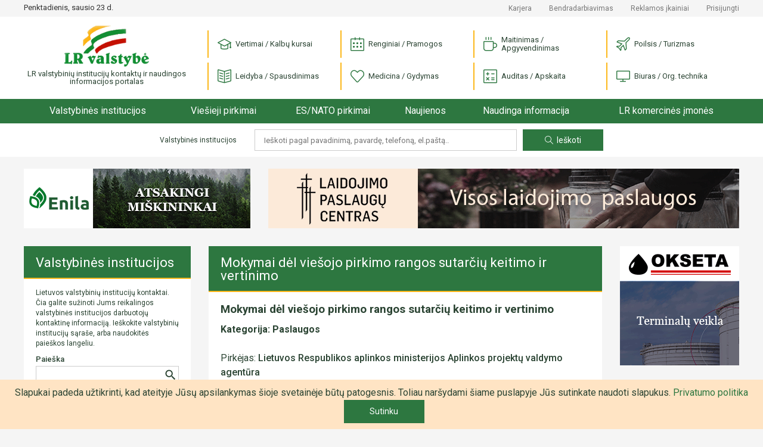

--- FILE ---
content_type: text/html; charset=UTF-8
request_url: https://www.lrvalstybe.lt/ivyke-viesieji-pirkimai/mokymai-delviesojo-pirkimo-rangos-sutarciu-keitimo-ir-vertinimo
body_size: 7009
content:
<!doctype html>
<html lang="lt">
<head>
    <script async src="https://www.googletagmanager.com/gtag/js?id=G-5WXM9N8HB0"></script>
    <script>
    window.dataLayer = window.dataLayer || [];
    function gtag(){dataLayer.push(arguments);}
    gtag('js', new Date());

    gtag('config', 'G-5WXM9N8HB0');
    </script>

    <meta charset="utf-8">
    <meta name="viewport" content="width=device-width, initial-scale=1">
    <!-- CSRF Token -->
    <meta name="csrf-token" content="uMJDtWI2FJTGNW6aWLdUGEZU0wSq0pHb6iEWgjD5">

    <title>
                    Įvykę viešieji pirkimai - Mokymai dėl
viešojo pirkimo rangos sutarčių keitimo ir vertinimo |
        
        LR Valstybė
    </title>

    <link href="https://www.lrvalstybe.lt/css/app.css?v=1.04" rel="stylesheet">
    <link href="https://cdn.jsdelivr.net/npm/select2@4.1.0-rc.0/dist/css/select2.min.css" rel="stylesheet" />

    <script async src="https://pagead2.googlesyndication.com/pagead/js/adsbygoogle.js?client=ca-pub-1577569336476865" crossorigin="anonymous"></script>
    <style>
        .grecaptcha-badge {
            visibility: hidden;
        }
    </style>
<script src="https://www.google.com/recaptcha/api.js?render=6Ldlp8IUAAAAALiTKTc4uR_bKZ-XeHORGkGs2bjR&onload=captchavelCallback" defer></script>
<script>
// Start Recaptcha Script
window.captchavelCallback = function () {
    let site_key = "6Ldlp8IUAAAAALiTKTc4uR_bKZ-XeHORGkGs2bjR";
    if (site_key === '') {
        console.error("You haven't set your Site Key for reCAPTCHA v3. Get it on https://g.co/recaptcha/admin.");
        return;
    }
    Array.from(document.getElementsByTagName('form'))
        .filter((form) => form.dataset.recaptcha === 'true')
        .forEach((form) => {
            let action = form.action.includes('://') ? (new URL(form.action)).pathname : form.action;
            grecaptcha.execute(site_key, {
                action: action
                    .substring(action.indexOf('?'), action.length)
                    .replace(/[^A-z\/_]/gi, '')
            }).then((token) => {
                if (token) {
                    let child = document.createElement('input');
                    child.setAttribute('type', 'hidden');
                    child.setAttribute('name', '_recaptcha');
                    child.setAttribute('value', token);
                    form.appendChild(child);
                }
            });
        });
};
// End Recaptcha Script
</script>
</head>
<body oncontextmenu="return false" oncopy="return false" oncut="return false" >
<div id="app">
    <div class="header">

    <div class="header-top d-none d-lg-block">
        <div class="container">
            <div class="row">
                <div class="col-12 col-md-3 col-xl-3">
                    <div class="header-top__date">Penktadienis, sausio 23 d.</div>
                </div>
                <div class="col-12 col-md-9 col-xl-9">
                    <div class="header-top__links">

                        <a href="https://www.lrvalstybe.lt/apie/karjera">Karjera</a>
                        <a href="https://www.lrvalstybe.lt/apie/bendradarbiavimas">Bendradarbiavimas</a>
                        <a href="https://www.lrvalstybe.lt/apie/reklama">Reklamos įkainiai</a>





                                                <a href="https://www.lrvalstybe.lt/prisijungti">Prisijungti</a>
                                            </div>
                </div>
            </div>
        </div>
    </div>

    <div class="header-bottom">
        <div class="container">
            <div class="row">
                <div class="col-6 col-md-3">
                    <a href="/" class="header-logo">
                        <img src="https://www.lrvalstybe.lt/img/lrvalstybe.gif" alt="LR valstybinių institucijų kontaktų ir naudingos
                            informacijos portalas">
                        <div class="header-logo__text">LR valstybinių institucijų kontaktų ir naudingos
                            informacijos portalas
                        </div>
                    </a>
                </div>
                <div class="col-6 col-md-9 text-right text-lg-left">
                    <div class="header-categories__trigger"><i class="icon-menu"></i></div>
                    <div class="header-categories">
                        <div class="header-categories__close d-lg-none"></div>
                                                    <div class="header-categories__item">
                                <a href="https://www.lrvalstybe.lt/paslaugos/vertimai"> <i
                                            class="icon icon--vertimai"></i> Vertimai / Kalbų kursai</a>
                            </div>
                                                    <div class="header-categories__item">
                                <a href="https://www.lrvalstybe.lt/paslaugos/pramogos"> <i
                                            class="icon icon--pramogos"></i> Renginiai / Pramogos</a>
                            </div>
                                                    <div class="header-categories__item">
                                <a href="https://www.lrvalstybe.lt/paslaugos/apgyvendinimas"> <i
                                            class="icon icon--apgyvendinimas"></i> Maitinimas / Apgyvendinimas</a>
                            </div>
                                                    <div class="header-categories__item">
                                <a href="https://www.lrvalstybe.lt/paslaugos/turizmas"> <i
                                            class="icon icon--turizmas"></i> Poilsis / Turizmas</a>
                            </div>
                                                    <div class="header-categories__item">
                                <a href="https://www.lrvalstybe.lt/paslaugos/leidyba"> <i
                                            class="icon icon--leidyba"></i> Leidyba / Spausdinimas</a>
                            </div>
                                                    <div class="header-categories__item">
                                <a href="https://www.lrvalstybe.lt/paslaugos/medicina"> <i
                                            class="icon icon--medicina"></i> Medicina / Gydymas</a>
                            </div>
                                                    <div class="header-categories__item">
                                <a href="https://www.lrvalstybe.lt/paslaugos/apskaita"> <i
                                            class="icon icon--apskaita"></i> Auditas / Apskaita</a>
                            </div>
                                                    <div class="header-categories__item">
                                <a href="https://www.lrvalstybe.lt/paslaugos/biuras"> <i
                                            class="icon icon--biuras"></i> Biuras / Org. technika</a>
                            </div>
                                                <div class="header-top__links d-lg-none">
                            <div><a href=https://www.lrvalstybe.lt/apie/kontaktai>Kontaktai</a></div>
                            <div><a href="https://www.lrvalstybe.lt/apie/karjera">Karjera</a></div>
                            <div><a href=https://www.lrvalstybe.lt/apie/bendradarbiavimas>Bendradarbiavimas</a></div>
                            <div><a href=https://www.lrvalstybe.lt/apie/reklama>Reklamos įkainiai</a></div>
                            
                            
                            
                            
                                                        <div><a href="https://www.lrvalstybe.lt/prisijungti">Prisijungti</a></div>
                                                    </div>
                    </div>
                </div>
            </div>
        </div>
    </div>

    <div class="header-menu__trigger d-lg-none">
        <div class="container">
            <a href="/">Pradžia</a>
            <span></span>
        </div>
    </div>
    <div class="header-menu">
        <div class="container">
            <div class="header-menu__wrap">
                <div class="header-menu__item header-menu__item--home">
                    <a href="/">Pradžia</a>
                </div>
                <div class="header-menu__item">
                    <a href="https://www.lrvalstybe.lt/valstybines-institucijos" class="">Valstybinės institucijos</a>
                </div>
                <div class="header-menu__item header-menu__item--dropdown">
                    <a href="https://www.lrvalstybe.lt/viesieji-pirkimai">Viešieji pirkimai</a>
                    <div class="header-menu__submenu">
                        <div class="header-menu__submenu-item">
                            <a href="https://www.lrvalstybe.lt/ivyke-viesieji-pirkimai">Įvykę viešieji pirkimai</a>
                        </div>
                    </div>
                </div>
                <div class="header-menu__item">
                    <a href="https://www.lrvalstybe.lt/es-nato-pirkimai">ES/NATO pirkimai</a>
                </div>
                <div class="header-menu__item">
                    <a href="https://www.lrvalstybe.lt/naujienos">Naujienos</a>
                </div>
                <div class="header-menu__item header-menu__item--dropdown">
                    <a href="/" class="disabled">Naudinga informacija</a>
                    <div class="header-menu__submenu">
                        <div class="header-menu__submenu-item">
                            <a href="https://www.lrvalstybe.lt/bankrotai">Bankrotai</a>
                        </div>
                        <div class="header-menu__submenu-item">
                            <a href="https://www.lrvalstybe.lt/varzytines">Varžytinės</a>
                        </div>
                        <div class="header-menu__submenu-item">
                            <a href="https://www.lrvalstybe.lt/aukcionai">Aukcionai</a>
                        </div>
                        <div class="header-menu__submenu-item">
                            <a href="https://www.lrvalstybe.lt/darbas-valstybes-tarnyboje">Darbas valstybės tarnyboje</a>
                        </div>
                        <div class="header-menu__submenu-item">
                            <a href="https://www.lrvalstybe.lt/naujausi-teises-aktai">Naujausi teisės aktai</a>
                        </div>
                        <div class="header-menu__submenu-item">
                            <a href="https://www.lrvalstybe.lt/istatymai">Įstatymai</a>
                        </div>
                    </div>
                </div>
                <div class="header-menu__item">
                    <a href="https://www.lrvalstybe.lt/komercines-imones">LR komercinės įmonės</a>
                </div>
            </div>
        </div>
    </div>

    <div class="header-search d-none d-md-block d-lg-block">
        <div class="container">
            <form action="https://www.lrvalstybe.lt" method="GET" class="text-center">
    <div class="header-search__text">Valstybinės institucijos</div>
    <input type="text" class="header-search__input" value="" name="query" placeholder="Ieškoti pagal pavadinimą, pavardę, telefoną, el.paštą..">
    <button type="submit" class="button-action header-search__submit"><i class="icon-magnifier"></i>Ieškoti</button>
</form>
        </div>
    </div>
</div>

    <main class="wrapper ">
        
        
            <div class="container">
        <div class="row">
            <div class="col-12">
                <div class="bnr d-none d-xl-block">
    <div class="row">
        <div class="col-12 col-xl-4">
            <div class="bnr-item">
                <banner-slider :bnr-collection='[{"layer":5,"priority":0,"banner":"https:\/\/lrvalstybe.lt\/storage\/12119\/enila_380x100.gif","url":"https:\/\/www.enila.lt","alt":"Enila, UAB","show_time":13},{"layer":5,"priority":0,"banner":"https:\/\/lrvalstybe.lt\/storage\/5199\/hiperionas_380x100.gif","url":"http:\/\/www.hiperionas.lt","alt":"Hiperionas, UAB","show_time":10}]' unique-class-name="bnr-top-narrow-carousel"></banner-slider>
            </div>
        </div>
        <div class="col-12 col-xl-8">
            <div class="bnr-item">
                <banner-slider :bnr-collection='[{"layer":5,"priority":0,"banner":"https:\/\/lrvalstybe.lt\/storage\/14692\/lpc_790x100-vln.gif","url":"https:\/\/laidojimocentras.lt","alt":"Laidojimo paslaug\u0173 centras, UAB","show_time":14},{"layer":5,"priority":0,"banner":"https:\/\/lrvalstybe.lt\/storage\/12327\/deluxe_790x100-%282%29.gif","url":"https:\/\/deluxebaldai.lt","alt":"Deluxe baldai, UAB","show_time":14}]' unique-class-name="bnr-top-carousel"></banner-slider>
            </div>
        </div>
    </div>

</div>

            </div>
            <div class="col-12 col-md-4 col-lg-4 col-xl-3 column-sidebar">
                <div class="card sidebar">
    <div class="card-header"><a class="card-header__link" href="https://www.lrvalstybe.lt/valstybines-institucijos">Valstybinės institucijos</a></div>
    <div class="card-content">
                    <div class="sidebar-text">
                Lietuvos valstybinių institucijų kontaktai. Čia galite sužinoti Jums reikalingos valstybinės institucijos darbuotojų kontaktinę informaciją. Ieškokite valstybinių institucijų sąraše, arba naudokitės paieškos langeliu.
            </div>
        
        <div class="sidebar-search">
            <form action="https://www.lrvalstybe.lt">
            <label for="search">Paieška</label>
        <div class="sidebar-search__field">
            <input name="query" id="search" type="text" class="form-control" value="">
            <button type="submit"></button>
        </div>
    </form>
        </div>

        <div class="sidebar-list">
                            <div class="sidebar-item">
                    <a href="https://www.lrvalstybe.lt/valstybines-institucijos/lietuvos-respublikos-prezidento-kanceliarija">Lietuvos Respublikos Prezidento kanceliarija</a>
                </div>
                            <div class="sidebar-item">
                    <a href="https://www.lrvalstybe.lt/valstybines-institucijos/lietuvos-respublikos-seimas">Lietuvos Respublikos Seimas</a>
                </div>
                            <div class="sidebar-item">
                    <a href="https://www.lrvalstybe.lt/valstybines-institucijos/institucijos-atskaitingos-seimui">Institucijos, atskaitingos Seimui</a>
                </div>
                            <div class="sidebar-item">
                    <a href="https://www.lrvalstybe.lt/valstybines-institucijos/lietuvos-respublikos-vyriausybe-1">Lietuvos Respublikos Vyriausybė</a>
                </div>
                            <div class="sidebar-item">
                    <a href="https://www.lrvalstybe.lt/valstybines-institucijos/institucijos-prie-lr-vyriausybes">Institucijos prie LR Vyriausybės</a>
                </div>
                            <div class="sidebar-item">
                    <a href="https://www.lrvalstybe.lt/valstybines-institucijos/ministerijos-ir-departamentai">Ministerijos ir departamentai</a>
                </div>
                            <div class="sidebar-item">
                    <a href="https://www.lrvalstybe.lt/apskritys">Apskritys</a>
                </div>
                            <div class="sidebar-item">
                    <a href="https://www.lrvalstybe.lt/savivaldybes">Savivaldybės</a>
                </div>
                            <div class="sidebar-item">
                    <a href="https://www.lrvalstybe.lt/valstybines-institucijos/advokatai">Advokatai</a>
                </div>
                            <div class="sidebar-item">
                    <a href="https://www.lrvalstybe.lt/valstybines-institucijos/antstoliai">Antstoliai</a>
                </div>
                            <div class="sidebar-item">
                    <a href="https://www.lrvalstybe.lt/valstybines-institucijos/notarai">Notarai</a>
                </div>
                            <div class="sidebar-item">
                    <a href="https://www.lrvalstybe.lt/valstybines-institucijos/prokuratura">Prokuratūra</a>
                </div>
                            <div class="sidebar-item">
                    <a href="https://www.lrvalstybe.lt/valstybines-institucijos/teismai">Teismai</a>
                </div>
                            <div class="sidebar-item">
                    <a href="https://www.lrvalstybe.lt/valstybines-institucijos/lietuvos-ambasados-uzsienyje">Lietuvos ambasados užsienyje</a>
                </div>
                            <div class="sidebar-item">
                    <a href="https://www.lrvalstybe.lt/valstybines-institucijos/lr-konsulines-atstovybes-uzsienyje">LR konsulinės atstovybės užsienyje</a>
                </div>
                            <div class="sidebar-item">
                    <a href="https://www.lrvalstybe.lt/valstybines-institucijos/lr-atstovybes-tarptautinese-organizacijose">LR atstovybės tarptautinėse organizacijose</a>
                </div>
                            <div class="sidebar-item">
                    <a href="https://www.lrvalstybe.lt/valstybines-institucijos/lr-garbes-konsulai">LR garbės konsulai</a>
                </div>
                            <div class="sidebar-item">
                    <a href="https://www.lrvalstybe.lt/valstybines-institucijos/uzsienio-saliu-ambasados-lietuvoje">Užsienio šalių ambasados Lietuvoje</a>
                </div>
                            <div class="sidebar-item">
                    <a href="https://www.lrvalstybe.lt/valstybines-institucijos/uzsienio-saliu-konsulatai-lietuvoje-106">Užsienio šalių konsulatai Lietuvoje</a>
                </div>
                            <div class="sidebar-item">
                    <a href="https://www.lrvalstybe.lt/valstybines-institucijos/tarptautiniu-organizaciju-atstovybes-lietuvai">Tarptautinių organizacijų atstovybės Lietuvai</a>
                </div>
                            <div class="sidebar-item">
                    <a href="https://www.lrvalstybe.lt/valstybines-institucijos/lietuvos-politines-partijos">Lietuvos politinės partijos</a>
                </div>
                            <div class="sidebar-item">
                    <a href="https://www.lrvalstybe.lt/valstybines-institucijos/asociacijos">Asociacijos</a>
                </div>
                            <div class="sidebar-item">
                    <a href="https://www.lrvalstybe.lt/valstybines-institucijos/centrai">Centrai</a>
                </div>
                            <div class="sidebar-item">
                    <a href="https://www.lrvalstybe.lt/valstybines-institucijos/draugijos">Draugijos</a>
                </div>
                            <div class="sidebar-item">
                    <a href="https://www.lrvalstybe.lt/valstybines-institucijos/federacijos">Federacijos</a>
                </div>
                            <div class="sidebar-item">
                    <a href="https://www.lrvalstybe.lt/valstybines-institucijos/fondai">Fondai</a>
                </div>
                            <div class="sidebar-item">
                    <a href="https://www.lrvalstybe.lt/valstybines-institucijos/klubai">Klubai</a>
                </div>
                            <div class="sidebar-item">
                    <a href="https://www.lrvalstybe.lt/valstybines-institucijos/profesines-sajungos">Profesinės sąjungos</a>
                </div>
                            <div class="sidebar-item">
                    <a href="https://www.lrvalstybe.lt/valstybines-institucijos/sajungos">Sąjungos</a>
                </div>
                            <div class="sidebar-item">
                    <a href="https://www.lrvalstybe.lt/valstybines-institucijos/kitos-organizacijos">Kitos organizacijos</a>
                </div>
                    </div>

        <div class="sidebar-list__trigger text-center d-md-none">
            <div class="button-more">Žiūrėti daugiau</div>
        </div>
    </div>
</div>


                <div class="bnr--sidebar d-none d-xl-block">
                    <div class="bnr">
    <div class="row">
            </div>
</div>

                </div>
            </div>
            <div class="col-12 col-md-8 col-lg-8 col-xl-7 column-content">
                
    <div class="card">
        <h1 class="card-header">Mokymai dėl
viešojo pirkimo rangos sutarčių keitimo ir vertinimo</h1>

        <div class="card-content">
            <div class="card-content__editor">
                <h3>Mokymai dėl
viešojo pirkimo rangos sutarčių keitimo ir vertinimo</h3>
                <strong>Kategorija: Paslaugos</strong><br>

                <br>
                Pirkėjas: <b>Lietuvos
Respublikos aplinkos ministerijos Aplinkos projektų valdymo
agentūra</b><br>
                Pirkėjo kodas: <b>288779560</b><br>
                <br>
				Tiekėjas: <b>Uždaroji akcinė bendrovė
&quot;Mokesčių srautas&quot;</b><br>
                Tiekėjo kodas: <b>124388313</b><br>
                <br>
                Pirkinio vertė: <b>&euro;120,00</b><br>
                Sudarymo data: <b>2024-06-27 00:00:00</b><br>
                Galioja iki: <b>2024-06-27 00:00:00</b><br>
                Sutarties tipas: <b>MVPŽ</b><br>
                <br>
                BVPŽ kodas: <b>Apmokymo paslaugos </b> (80500000-9)<br>
				Paskelbimo data: <b>2024-07-04</b><br>
				Sutarties numeris: <b></b><br>
                <br>
				
            </div>

            <div class="table-responsive">
                <table class="card-table">
                    <thead>
                    <tr>
                        <th>Dokumento pavadinimas</th>
                        <th class="text-right">Dokumento nuoroda</th>
                    </tr>
                    </thead>

                    <tbody>
					                    </tbody>
                </table>
                            </div>
        </div>
    </div>
           </div>
            <div class="col-12 col-lg-2 d-none d-xl-block column-banners">
                <div class="bnr">
    <div class="row">
                    <div class="col-6 col-md-12">
                <div class="bnr-item">
                    <banner-slider :bnr-collection='[{"layer":2,"priority":0,"banner":"https:\/\/lrvalstybe.lt\/storage\/12924\/okseta_200x200.gif","url":"http:\/\/www.okseta.lt","alt":"Okseta, UAB","show_time":20}]' unique-class-name="bnr-sidebar-right-0-carousel"></banner-slider>
                </div>
            </div>
                    <div class="col-6 col-md-12">
                <div class="bnr-item">
                    <banner-slider :bnr-collection='[{"layer":2,"priority":0,"banner":"https:\/\/lrvalstybe.lt\/storage\/10402\/baltijosmarmuras_200x200.gif","url":"https:\/\/www.baltijosmarmuras.lt","alt":"Baltijos marmuras, UAB","show_time":12}]' unique-class-name="bnr-sidebar-right-1-carousel"></banner-slider>
                </div>
            </div>
                    <div class="col-6 col-md-12">
                <div class="bnr-item">
                    <banner-slider :bnr-collection='[{"layer":2,"priority":0,"banner":"https:\/\/lrvalstybe.lt\/storage\/3858\/cera_200x200.gif","url":"https:\/\/cera.lt\/","alt":"Cerame, UAB","show_time":14}]' unique-class-name="bnr-sidebar-right-2-carousel"></banner-slider>
                </div>
            </div>
                    <div class="col-6 col-md-12">
                <div class="bnr-item">
                    <banner-slider :bnr-collection='[{"layer":2,"priority":0,"banner":"https:\/\/lrvalstybe.lt\/storage\/14542\/sareme_200x200-2025.gif","url":"http:\/\/www.sareme.com","alt":"SAREME, UAB","show_time":17}]' unique-class-name="bnr-sidebar-right-3-carousel"></banner-slider>
                </div>
            </div>
                    <div class="col-6 col-md-12">
                <div class="bnr-item">
                    <banner-slider :bnr-collection='[{"layer":2,"priority":0,"banner":"https:\/\/lrvalstybe.lt\/storage\/14632\/dekra_200x200-2025.gif","url":"http:\/\/www.dekra-industrial.lt","alt":"DEKRA INDUSTRIAL, UAB","show_time":14}]' unique-class-name="bnr-sidebar-right-4-carousel"></banner-slider>
                </div>
            </div>
                    <div class="col-6 col-md-12">
                <div class="bnr-item">
                    <banner-slider :bnr-collection='[{"layer":2,"priority":0,"banner":"https:\/\/lrvalstybe.lt\/storage\/15015\/monokopa_200x200-2025.gif","url":"http:\/\/www.monokopa.lt","alt":"Monokopa, UAB","show_time":13}]' unique-class-name="bnr-sidebar-right-5-carousel"></banner-slider>
                </div>
            </div>
            </div>
</div>

            </div>
        </div>

        
        <div class="row">
            <div class="col-12 d-none d-xl-block"><div class="bnr">
    <div class="bnr-item">
        <banner-slider :bnr-collection='[]' unique-class-name="bnr-bottom-carousel"></banner-slider>
    </div>
</div>
</div>
        </div>
    </div>
    </main>
    <div class="scroll-top"></div>

    <div class="footer">
    <div class="container">
        <div class="row">
            <div class="col-12 col-md-6 col-lg-4 align-self-center">
                <div class="footer-links">
                    <a href="https://www.lrvalstybe.lt/apie/kontaktai">Kontaktai</a>
                    <a href="https://www.lrvalstybe.lt/apie/privatumas">Privatumo politika</a>
                    <a href="https://www.lrvalstybe.lt/apie/naudojimasis">Portalo naudojimo taisyklės</a>
                    <a href="https://www.lrvalstybe.lt/apie/atsakomybe">Atsakomybės ribojimas</a>
                </div>
            </div>
            <div class="col-12 col-md-6 col-lg-4 align-self-center">
                <div class="footer-copyright">© 2026 LR Valstybė. Visos teisės saugomos.</div>
            </div>
            <div class="col-12 col-lg-4 align-self-center">
                <div class="footer-solution">
                    Sprendimas:
                    <a href="#" target="_blank" title="Western Investment"></a>
                </div>
            </div>
        </div>
        <div class="text-center">
            <script>
            _hey_lt_w = screen.width;
            _hey_lt_h = screen.height;
            _hey_lt_c = navigator.appName.indexOf("Microsoft") >= 0 ? screen.colorDepth : screen.pixelDepth;
            document.write("<a target='_blank' href='http://www.hey.lt/details.php?id=lrvalstybelt'><img width=88 height=31 border=0 src='//www.hey.lt/count.php?id=lrvalstybelt&width=" + _hey_lt_w + "&height=" + _hey_lt_h + "&color=" + _hey_lt_c + "&referer=" + escape(document.referrer) + "' alt='Hey.lt - Nemokamas lankytojų skaitliukas'><\/a>");
            </script>
            <noscript>
                <a target="_blank" href="http://www.hey.lt/details.php?id=lrvalstybelt">
                    <img width=88 height=31 border=0 src="//www.hey.lt/count.php?id=lrvalstybelt"
                         alt="Hey.lt - Nemokamas lankytojų skaitliukas">
                </a>
            </noscript>
        </div>
    </div>
</div>
</div>

<!-- Scripts -->
<script type="text/javascript" src="/js/app.js?id=82781e5e54f149ca4cf7"></script>
<script src="https://cdn.jsdelivr.net/npm/select2@4.1.0-rc.0/dist/js/select2.min.js"></script>

<div class="js-cookie-consent cookie-consent">

    <span class="cookie-consent__message">
        Slapukai padeda užtikrinti, kad ateityje Jūsų apsilankymas šioje svetainėje būtų patogesnis. Toliau naršydami šiame puslapyje Jūs sutinkate naudoti slapukus.
    </span>

    <a href="https://www.lrvalstybe.lt/apie/privatumas">Privatumo politika</a>

    <button class="js-cookie-consent-agree cookie-consent__agree">
        Sutinku
    </button>

</div>

    <script>

        window.laravelCookieConsent = (function () {

            const COOKIE_VALUE = 1;
            const COOKIE_DOMAIN = 'www.lrvalstybe.lt';

            function consentWithCookies() {
                setCookie('laravel_cookie_consent', COOKIE_VALUE, 7300);
                hideCookieDialog();
            }

            function cookieExists(name) {
                return (document.cookie.split('; ').indexOf(name + '=' + COOKIE_VALUE) !== -1);
            }

            function hideCookieDialog() {
                const dialogs = document.getElementsByClassName('js-cookie-consent');

                for (let i = 0; i < dialogs.length; ++i) {
                    dialogs[i].style.display = 'none';
                }
            }

            function setCookie(name, value, expirationInDays) {
                const date = new Date();
                date.setTime(date.getTime() + (expirationInDays * 24 * 60 * 60 * 1000));
                document.cookie = name + '=' + value
                    + ';expires=' + date.toUTCString()
                    + ';domain=' + COOKIE_DOMAIN
                    + ';path=/';
            }

            if (cookieExists('laravel_cookie_consent')) {
                hideCookieDialog();
            }

            const buttons = document.getElementsByClassName('js-cookie-consent-agree');

            for (let i = 0; i < buttons.length; ++i) {
                buttons[i].addEventListener('click', consentWithCookies);
            }

            return {
                consentWithCookies: consentWithCookies,
                hideCookieDialog: hideCookieDialog
            };
        })();
    </script>

<div id="popover-container">
    <div class="popover-window">
        <div class="popover-dialog">
            <div class="popover-body">
                <div class="popover-body-message">Svetainė yra atnaujinama. Galimi smulkūs nesklandumai.</div>
                <div class="clearfix"></div>
            </div>

            <div class="popover-footer">
                <button id="btn-submit" class="btn btn-primary">SUPRATAU!</button>
                <div class="clearfix"></div>
            </div>
        </div>
    </div>
</div>
</body>
</html>


--- FILE ---
content_type: text/html; charset=utf-8
request_url: https://www.google.com/recaptcha/api2/anchor?ar=1&k=6Ldlp8IUAAAAALiTKTc4uR_bKZ-XeHORGkGs2bjR&co=aHR0cHM6Ly93d3cubHJ2YWxzdHliZS5sdDo0NDM.&hl=en&v=PoyoqOPhxBO7pBk68S4YbpHZ&size=invisible&anchor-ms=20000&execute-ms=30000&cb=g74nr4suauhj
body_size: 48534
content:
<!DOCTYPE HTML><html dir="ltr" lang="en"><head><meta http-equiv="Content-Type" content="text/html; charset=UTF-8">
<meta http-equiv="X-UA-Compatible" content="IE=edge">
<title>reCAPTCHA</title>
<style type="text/css">
/* cyrillic-ext */
@font-face {
  font-family: 'Roboto';
  font-style: normal;
  font-weight: 400;
  font-stretch: 100%;
  src: url(//fonts.gstatic.com/s/roboto/v48/KFO7CnqEu92Fr1ME7kSn66aGLdTylUAMa3GUBHMdazTgWw.woff2) format('woff2');
  unicode-range: U+0460-052F, U+1C80-1C8A, U+20B4, U+2DE0-2DFF, U+A640-A69F, U+FE2E-FE2F;
}
/* cyrillic */
@font-face {
  font-family: 'Roboto';
  font-style: normal;
  font-weight: 400;
  font-stretch: 100%;
  src: url(//fonts.gstatic.com/s/roboto/v48/KFO7CnqEu92Fr1ME7kSn66aGLdTylUAMa3iUBHMdazTgWw.woff2) format('woff2');
  unicode-range: U+0301, U+0400-045F, U+0490-0491, U+04B0-04B1, U+2116;
}
/* greek-ext */
@font-face {
  font-family: 'Roboto';
  font-style: normal;
  font-weight: 400;
  font-stretch: 100%;
  src: url(//fonts.gstatic.com/s/roboto/v48/KFO7CnqEu92Fr1ME7kSn66aGLdTylUAMa3CUBHMdazTgWw.woff2) format('woff2');
  unicode-range: U+1F00-1FFF;
}
/* greek */
@font-face {
  font-family: 'Roboto';
  font-style: normal;
  font-weight: 400;
  font-stretch: 100%;
  src: url(//fonts.gstatic.com/s/roboto/v48/KFO7CnqEu92Fr1ME7kSn66aGLdTylUAMa3-UBHMdazTgWw.woff2) format('woff2');
  unicode-range: U+0370-0377, U+037A-037F, U+0384-038A, U+038C, U+038E-03A1, U+03A3-03FF;
}
/* math */
@font-face {
  font-family: 'Roboto';
  font-style: normal;
  font-weight: 400;
  font-stretch: 100%;
  src: url(//fonts.gstatic.com/s/roboto/v48/KFO7CnqEu92Fr1ME7kSn66aGLdTylUAMawCUBHMdazTgWw.woff2) format('woff2');
  unicode-range: U+0302-0303, U+0305, U+0307-0308, U+0310, U+0312, U+0315, U+031A, U+0326-0327, U+032C, U+032F-0330, U+0332-0333, U+0338, U+033A, U+0346, U+034D, U+0391-03A1, U+03A3-03A9, U+03B1-03C9, U+03D1, U+03D5-03D6, U+03F0-03F1, U+03F4-03F5, U+2016-2017, U+2034-2038, U+203C, U+2040, U+2043, U+2047, U+2050, U+2057, U+205F, U+2070-2071, U+2074-208E, U+2090-209C, U+20D0-20DC, U+20E1, U+20E5-20EF, U+2100-2112, U+2114-2115, U+2117-2121, U+2123-214F, U+2190, U+2192, U+2194-21AE, U+21B0-21E5, U+21F1-21F2, U+21F4-2211, U+2213-2214, U+2216-22FF, U+2308-230B, U+2310, U+2319, U+231C-2321, U+2336-237A, U+237C, U+2395, U+239B-23B7, U+23D0, U+23DC-23E1, U+2474-2475, U+25AF, U+25B3, U+25B7, U+25BD, U+25C1, U+25CA, U+25CC, U+25FB, U+266D-266F, U+27C0-27FF, U+2900-2AFF, U+2B0E-2B11, U+2B30-2B4C, U+2BFE, U+3030, U+FF5B, U+FF5D, U+1D400-1D7FF, U+1EE00-1EEFF;
}
/* symbols */
@font-face {
  font-family: 'Roboto';
  font-style: normal;
  font-weight: 400;
  font-stretch: 100%;
  src: url(//fonts.gstatic.com/s/roboto/v48/KFO7CnqEu92Fr1ME7kSn66aGLdTylUAMaxKUBHMdazTgWw.woff2) format('woff2');
  unicode-range: U+0001-000C, U+000E-001F, U+007F-009F, U+20DD-20E0, U+20E2-20E4, U+2150-218F, U+2190, U+2192, U+2194-2199, U+21AF, U+21E6-21F0, U+21F3, U+2218-2219, U+2299, U+22C4-22C6, U+2300-243F, U+2440-244A, U+2460-24FF, U+25A0-27BF, U+2800-28FF, U+2921-2922, U+2981, U+29BF, U+29EB, U+2B00-2BFF, U+4DC0-4DFF, U+FFF9-FFFB, U+10140-1018E, U+10190-1019C, U+101A0, U+101D0-101FD, U+102E0-102FB, U+10E60-10E7E, U+1D2C0-1D2D3, U+1D2E0-1D37F, U+1F000-1F0FF, U+1F100-1F1AD, U+1F1E6-1F1FF, U+1F30D-1F30F, U+1F315, U+1F31C, U+1F31E, U+1F320-1F32C, U+1F336, U+1F378, U+1F37D, U+1F382, U+1F393-1F39F, U+1F3A7-1F3A8, U+1F3AC-1F3AF, U+1F3C2, U+1F3C4-1F3C6, U+1F3CA-1F3CE, U+1F3D4-1F3E0, U+1F3ED, U+1F3F1-1F3F3, U+1F3F5-1F3F7, U+1F408, U+1F415, U+1F41F, U+1F426, U+1F43F, U+1F441-1F442, U+1F444, U+1F446-1F449, U+1F44C-1F44E, U+1F453, U+1F46A, U+1F47D, U+1F4A3, U+1F4B0, U+1F4B3, U+1F4B9, U+1F4BB, U+1F4BF, U+1F4C8-1F4CB, U+1F4D6, U+1F4DA, U+1F4DF, U+1F4E3-1F4E6, U+1F4EA-1F4ED, U+1F4F7, U+1F4F9-1F4FB, U+1F4FD-1F4FE, U+1F503, U+1F507-1F50B, U+1F50D, U+1F512-1F513, U+1F53E-1F54A, U+1F54F-1F5FA, U+1F610, U+1F650-1F67F, U+1F687, U+1F68D, U+1F691, U+1F694, U+1F698, U+1F6AD, U+1F6B2, U+1F6B9-1F6BA, U+1F6BC, U+1F6C6-1F6CF, U+1F6D3-1F6D7, U+1F6E0-1F6EA, U+1F6F0-1F6F3, U+1F6F7-1F6FC, U+1F700-1F7FF, U+1F800-1F80B, U+1F810-1F847, U+1F850-1F859, U+1F860-1F887, U+1F890-1F8AD, U+1F8B0-1F8BB, U+1F8C0-1F8C1, U+1F900-1F90B, U+1F93B, U+1F946, U+1F984, U+1F996, U+1F9E9, U+1FA00-1FA6F, U+1FA70-1FA7C, U+1FA80-1FA89, U+1FA8F-1FAC6, U+1FACE-1FADC, U+1FADF-1FAE9, U+1FAF0-1FAF8, U+1FB00-1FBFF;
}
/* vietnamese */
@font-face {
  font-family: 'Roboto';
  font-style: normal;
  font-weight: 400;
  font-stretch: 100%;
  src: url(//fonts.gstatic.com/s/roboto/v48/KFO7CnqEu92Fr1ME7kSn66aGLdTylUAMa3OUBHMdazTgWw.woff2) format('woff2');
  unicode-range: U+0102-0103, U+0110-0111, U+0128-0129, U+0168-0169, U+01A0-01A1, U+01AF-01B0, U+0300-0301, U+0303-0304, U+0308-0309, U+0323, U+0329, U+1EA0-1EF9, U+20AB;
}
/* latin-ext */
@font-face {
  font-family: 'Roboto';
  font-style: normal;
  font-weight: 400;
  font-stretch: 100%;
  src: url(//fonts.gstatic.com/s/roboto/v48/KFO7CnqEu92Fr1ME7kSn66aGLdTylUAMa3KUBHMdazTgWw.woff2) format('woff2');
  unicode-range: U+0100-02BA, U+02BD-02C5, U+02C7-02CC, U+02CE-02D7, U+02DD-02FF, U+0304, U+0308, U+0329, U+1D00-1DBF, U+1E00-1E9F, U+1EF2-1EFF, U+2020, U+20A0-20AB, U+20AD-20C0, U+2113, U+2C60-2C7F, U+A720-A7FF;
}
/* latin */
@font-face {
  font-family: 'Roboto';
  font-style: normal;
  font-weight: 400;
  font-stretch: 100%;
  src: url(//fonts.gstatic.com/s/roboto/v48/KFO7CnqEu92Fr1ME7kSn66aGLdTylUAMa3yUBHMdazQ.woff2) format('woff2');
  unicode-range: U+0000-00FF, U+0131, U+0152-0153, U+02BB-02BC, U+02C6, U+02DA, U+02DC, U+0304, U+0308, U+0329, U+2000-206F, U+20AC, U+2122, U+2191, U+2193, U+2212, U+2215, U+FEFF, U+FFFD;
}
/* cyrillic-ext */
@font-face {
  font-family: 'Roboto';
  font-style: normal;
  font-weight: 500;
  font-stretch: 100%;
  src: url(//fonts.gstatic.com/s/roboto/v48/KFO7CnqEu92Fr1ME7kSn66aGLdTylUAMa3GUBHMdazTgWw.woff2) format('woff2');
  unicode-range: U+0460-052F, U+1C80-1C8A, U+20B4, U+2DE0-2DFF, U+A640-A69F, U+FE2E-FE2F;
}
/* cyrillic */
@font-face {
  font-family: 'Roboto';
  font-style: normal;
  font-weight: 500;
  font-stretch: 100%;
  src: url(//fonts.gstatic.com/s/roboto/v48/KFO7CnqEu92Fr1ME7kSn66aGLdTylUAMa3iUBHMdazTgWw.woff2) format('woff2');
  unicode-range: U+0301, U+0400-045F, U+0490-0491, U+04B0-04B1, U+2116;
}
/* greek-ext */
@font-face {
  font-family: 'Roboto';
  font-style: normal;
  font-weight: 500;
  font-stretch: 100%;
  src: url(//fonts.gstatic.com/s/roboto/v48/KFO7CnqEu92Fr1ME7kSn66aGLdTylUAMa3CUBHMdazTgWw.woff2) format('woff2');
  unicode-range: U+1F00-1FFF;
}
/* greek */
@font-face {
  font-family: 'Roboto';
  font-style: normal;
  font-weight: 500;
  font-stretch: 100%;
  src: url(//fonts.gstatic.com/s/roboto/v48/KFO7CnqEu92Fr1ME7kSn66aGLdTylUAMa3-UBHMdazTgWw.woff2) format('woff2');
  unicode-range: U+0370-0377, U+037A-037F, U+0384-038A, U+038C, U+038E-03A1, U+03A3-03FF;
}
/* math */
@font-face {
  font-family: 'Roboto';
  font-style: normal;
  font-weight: 500;
  font-stretch: 100%;
  src: url(//fonts.gstatic.com/s/roboto/v48/KFO7CnqEu92Fr1ME7kSn66aGLdTylUAMawCUBHMdazTgWw.woff2) format('woff2');
  unicode-range: U+0302-0303, U+0305, U+0307-0308, U+0310, U+0312, U+0315, U+031A, U+0326-0327, U+032C, U+032F-0330, U+0332-0333, U+0338, U+033A, U+0346, U+034D, U+0391-03A1, U+03A3-03A9, U+03B1-03C9, U+03D1, U+03D5-03D6, U+03F0-03F1, U+03F4-03F5, U+2016-2017, U+2034-2038, U+203C, U+2040, U+2043, U+2047, U+2050, U+2057, U+205F, U+2070-2071, U+2074-208E, U+2090-209C, U+20D0-20DC, U+20E1, U+20E5-20EF, U+2100-2112, U+2114-2115, U+2117-2121, U+2123-214F, U+2190, U+2192, U+2194-21AE, U+21B0-21E5, U+21F1-21F2, U+21F4-2211, U+2213-2214, U+2216-22FF, U+2308-230B, U+2310, U+2319, U+231C-2321, U+2336-237A, U+237C, U+2395, U+239B-23B7, U+23D0, U+23DC-23E1, U+2474-2475, U+25AF, U+25B3, U+25B7, U+25BD, U+25C1, U+25CA, U+25CC, U+25FB, U+266D-266F, U+27C0-27FF, U+2900-2AFF, U+2B0E-2B11, U+2B30-2B4C, U+2BFE, U+3030, U+FF5B, U+FF5D, U+1D400-1D7FF, U+1EE00-1EEFF;
}
/* symbols */
@font-face {
  font-family: 'Roboto';
  font-style: normal;
  font-weight: 500;
  font-stretch: 100%;
  src: url(//fonts.gstatic.com/s/roboto/v48/KFO7CnqEu92Fr1ME7kSn66aGLdTylUAMaxKUBHMdazTgWw.woff2) format('woff2');
  unicode-range: U+0001-000C, U+000E-001F, U+007F-009F, U+20DD-20E0, U+20E2-20E4, U+2150-218F, U+2190, U+2192, U+2194-2199, U+21AF, U+21E6-21F0, U+21F3, U+2218-2219, U+2299, U+22C4-22C6, U+2300-243F, U+2440-244A, U+2460-24FF, U+25A0-27BF, U+2800-28FF, U+2921-2922, U+2981, U+29BF, U+29EB, U+2B00-2BFF, U+4DC0-4DFF, U+FFF9-FFFB, U+10140-1018E, U+10190-1019C, U+101A0, U+101D0-101FD, U+102E0-102FB, U+10E60-10E7E, U+1D2C0-1D2D3, U+1D2E0-1D37F, U+1F000-1F0FF, U+1F100-1F1AD, U+1F1E6-1F1FF, U+1F30D-1F30F, U+1F315, U+1F31C, U+1F31E, U+1F320-1F32C, U+1F336, U+1F378, U+1F37D, U+1F382, U+1F393-1F39F, U+1F3A7-1F3A8, U+1F3AC-1F3AF, U+1F3C2, U+1F3C4-1F3C6, U+1F3CA-1F3CE, U+1F3D4-1F3E0, U+1F3ED, U+1F3F1-1F3F3, U+1F3F5-1F3F7, U+1F408, U+1F415, U+1F41F, U+1F426, U+1F43F, U+1F441-1F442, U+1F444, U+1F446-1F449, U+1F44C-1F44E, U+1F453, U+1F46A, U+1F47D, U+1F4A3, U+1F4B0, U+1F4B3, U+1F4B9, U+1F4BB, U+1F4BF, U+1F4C8-1F4CB, U+1F4D6, U+1F4DA, U+1F4DF, U+1F4E3-1F4E6, U+1F4EA-1F4ED, U+1F4F7, U+1F4F9-1F4FB, U+1F4FD-1F4FE, U+1F503, U+1F507-1F50B, U+1F50D, U+1F512-1F513, U+1F53E-1F54A, U+1F54F-1F5FA, U+1F610, U+1F650-1F67F, U+1F687, U+1F68D, U+1F691, U+1F694, U+1F698, U+1F6AD, U+1F6B2, U+1F6B9-1F6BA, U+1F6BC, U+1F6C6-1F6CF, U+1F6D3-1F6D7, U+1F6E0-1F6EA, U+1F6F0-1F6F3, U+1F6F7-1F6FC, U+1F700-1F7FF, U+1F800-1F80B, U+1F810-1F847, U+1F850-1F859, U+1F860-1F887, U+1F890-1F8AD, U+1F8B0-1F8BB, U+1F8C0-1F8C1, U+1F900-1F90B, U+1F93B, U+1F946, U+1F984, U+1F996, U+1F9E9, U+1FA00-1FA6F, U+1FA70-1FA7C, U+1FA80-1FA89, U+1FA8F-1FAC6, U+1FACE-1FADC, U+1FADF-1FAE9, U+1FAF0-1FAF8, U+1FB00-1FBFF;
}
/* vietnamese */
@font-face {
  font-family: 'Roboto';
  font-style: normal;
  font-weight: 500;
  font-stretch: 100%;
  src: url(//fonts.gstatic.com/s/roboto/v48/KFO7CnqEu92Fr1ME7kSn66aGLdTylUAMa3OUBHMdazTgWw.woff2) format('woff2');
  unicode-range: U+0102-0103, U+0110-0111, U+0128-0129, U+0168-0169, U+01A0-01A1, U+01AF-01B0, U+0300-0301, U+0303-0304, U+0308-0309, U+0323, U+0329, U+1EA0-1EF9, U+20AB;
}
/* latin-ext */
@font-face {
  font-family: 'Roboto';
  font-style: normal;
  font-weight: 500;
  font-stretch: 100%;
  src: url(//fonts.gstatic.com/s/roboto/v48/KFO7CnqEu92Fr1ME7kSn66aGLdTylUAMa3KUBHMdazTgWw.woff2) format('woff2');
  unicode-range: U+0100-02BA, U+02BD-02C5, U+02C7-02CC, U+02CE-02D7, U+02DD-02FF, U+0304, U+0308, U+0329, U+1D00-1DBF, U+1E00-1E9F, U+1EF2-1EFF, U+2020, U+20A0-20AB, U+20AD-20C0, U+2113, U+2C60-2C7F, U+A720-A7FF;
}
/* latin */
@font-face {
  font-family: 'Roboto';
  font-style: normal;
  font-weight: 500;
  font-stretch: 100%;
  src: url(//fonts.gstatic.com/s/roboto/v48/KFO7CnqEu92Fr1ME7kSn66aGLdTylUAMa3yUBHMdazQ.woff2) format('woff2');
  unicode-range: U+0000-00FF, U+0131, U+0152-0153, U+02BB-02BC, U+02C6, U+02DA, U+02DC, U+0304, U+0308, U+0329, U+2000-206F, U+20AC, U+2122, U+2191, U+2193, U+2212, U+2215, U+FEFF, U+FFFD;
}
/* cyrillic-ext */
@font-face {
  font-family: 'Roboto';
  font-style: normal;
  font-weight: 900;
  font-stretch: 100%;
  src: url(//fonts.gstatic.com/s/roboto/v48/KFO7CnqEu92Fr1ME7kSn66aGLdTylUAMa3GUBHMdazTgWw.woff2) format('woff2');
  unicode-range: U+0460-052F, U+1C80-1C8A, U+20B4, U+2DE0-2DFF, U+A640-A69F, U+FE2E-FE2F;
}
/* cyrillic */
@font-face {
  font-family: 'Roboto';
  font-style: normal;
  font-weight: 900;
  font-stretch: 100%;
  src: url(//fonts.gstatic.com/s/roboto/v48/KFO7CnqEu92Fr1ME7kSn66aGLdTylUAMa3iUBHMdazTgWw.woff2) format('woff2');
  unicode-range: U+0301, U+0400-045F, U+0490-0491, U+04B0-04B1, U+2116;
}
/* greek-ext */
@font-face {
  font-family: 'Roboto';
  font-style: normal;
  font-weight: 900;
  font-stretch: 100%;
  src: url(//fonts.gstatic.com/s/roboto/v48/KFO7CnqEu92Fr1ME7kSn66aGLdTylUAMa3CUBHMdazTgWw.woff2) format('woff2');
  unicode-range: U+1F00-1FFF;
}
/* greek */
@font-face {
  font-family: 'Roboto';
  font-style: normal;
  font-weight: 900;
  font-stretch: 100%;
  src: url(//fonts.gstatic.com/s/roboto/v48/KFO7CnqEu92Fr1ME7kSn66aGLdTylUAMa3-UBHMdazTgWw.woff2) format('woff2');
  unicode-range: U+0370-0377, U+037A-037F, U+0384-038A, U+038C, U+038E-03A1, U+03A3-03FF;
}
/* math */
@font-face {
  font-family: 'Roboto';
  font-style: normal;
  font-weight: 900;
  font-stretch: 100%;
  src: url(//fonts.gstatic.com/s/roboto/v48/KFO7CnqEu92Fr1ME7kSn66aGLdTylUAMawCUBHMdazTgWw.woff2) format('woff2');
  unicode-range: U+0302-0303, U+0305, U+0307-0308, U+0310, U+0312, U+0315, U+031A, U+0326-0327, U+032C, U+032F-0330, U+0332-0333, U+0338, U+033A, U+0346, U+034D, U+0391-03A1, U+03A3-03A9, U+03B1-03C9, U+03D1, U+03D5-03D6, U+03F0-03F1, U+03F4-03F5, U+2016-2017, U+2034-2038, U+203C, U+2040, U+2043, U+2047, U+2050, U+2057, U+205F, U+2070-2071, U+2074-208E, U+2090-209C, U+20D0-20DC, U+20E1, U+20E5-20EF, U+2100-2112, U+2114-2115, U+2117-2121, U+2123-214F, U+2190, U+2192, U+2194-21AE, U+21B0-21E5, U+21F1-21F2, U+21F4-2211, U+2213-2214, U+2216-22FF, U+2308-230B, U+2310, U+2319, U+231C-2321, U+2336-237A, U+237C, U+2395, U+239B-23B7, U+23D0, U+23DC-23E1, U+2474-2475, U+25AF, U+25B3, U+25B7, U+25BD, U+25C1, U+25CA, U+25CC, U+25FB, U+266D-266F, U+27C0-27FF, U+2900-2AFF, U+2B0E-2B11, U+2B30-2B4C, U+2BFE, U+3030, U+FF5B, U+FF5D, U+1D400-1D7FF, U+1EE00-1EEFF;
}
/* symbols */
@font-face {
  font-family: 'Roboto';
  font-style: normal;
  font-weight: 900;
  font-stretch: 100%;
  src: url(//fonts.gstatic.com/s/roboto/v48/KFO7CnqEu92Fr1ME7kSn66aGLdTylUAMaxKUBHMdazTgWw.woff2) format('woff2');
  unicode-range: U+0001-000C, U+000E-001F, U+007F-009F, U+20DD-20E0, U+20E2-20E4, U+2150-218F, U+2190, U+2192, U+2194-2199, U+21AF, U+21E6-21F0, U+21F3, U+2218-2219, U+2299, U+22C4-22C6, U+2300-243F, U+2440-244A, U+2460-24FF, U+25A0-27BF, U+2800-28FF, U+2921-2922, U+2981, U+29BF, U+29EB, U+2B00-2BFF, U+4DC0-4DFF, U+FFF9-FFFB, U+10140-1018E, U+10190-1019C, U+101A0, U+101D0-101FD, U+102E0-102FB, U+10E60-10E7E, U+1D2C0-1D2D3, U+1D2E0-1D37F, U+1F000-1F0FF, U+1F100-1F1AD, U+1F1E6-1F1FF, U+1F30D-1F30F, U+1F315, U+1F31C, U+1F31E, U+1F320-1F32C, U+1F336, U+1F378, U+1F37D, U+1F382, U+1F393-1F39F, U+1F3A7-1F3A8, U+1F3AC-1F3AF, U+1F3C2, U+1F3C4-1F3C6, U+1F3CA-1F3CE, U+1F3D4-1F3E0, U+1F3ED, U+1F3F1-1F3F3, U+1F3F5-1F3F7, U+1F408, U+1F415, U+1F41F, U+1F426, U+1F43F, U+1F441-1F442, U+1F444, U+1F446-1F449, U+1F44C-1F44E, U+1F453, U+1F46A, U+1F47D, U+1F4A3, U+1F4B0, U+1F4B3, U+1F4B9, U+1F4BB, U+1F4BF, U+1F4C8-1F4CB, U+1F4D6, U+1F4DA, U+1F4DF, U+1F4E3-1F4E6, U+1F4EA-1F4ED, U+1F4F7, U+1F4F9-1F4FB, U+1F4FD-1F4FE, U+1F503, U+1F507-1F50B, U+1F50D, U+1F512-1F513, U+1F53E-1F54A, U+1F54F-1F5FA, U+1F610, U+1F650-1F67F, U+1F687, U+1F68D, U+1F691, U+1F694, U+1F698, U+1F6AD, U+1F6B2, U+1F6B9-1F6BA, U+1F6BC, U+1F6C6-1F6CF, U+1F6D3-1F6D7, U+1F6E0-1F6EA, U+1F6F0-1F6F3, U+1F6F7-1F6FC, U+1F700-1F7FF, U+1F800-1F80B, U+1F810-1F847, U+1F850-1F859, U+1F860-1F887, U+1F890-1F8AD, U+1F8B0-1F8BB, U+1F8C0-1F8C1, U+1F900-1F90B, U+1F93B, U+1F946, U+1F984, U+1F996, U+1F9E9, U+1FA00-1FA6F, U+1FA70-1FA7C, U+1FA80-1FA89, U+1FA8F-1FAC6, U+1FACE-1FADC, U+1FADF-1FAE9, U+1FAF0-1FAF8, U+1FB00-1FBFF;
}
/* vietnamese */
@font-face {
  font-family: 'Roboto';
  font-style: normal;
  font-weight: 900;
  font-stretch: 100%;
  src: url(//fonts.gstatic.com/s/roboto/v48/KFO7CnqEu92Fr1ME7kSn66aGLdTylUAMa3OUBHMdazTgWw.woff2) format('woff2');
  unicode-range: U+0102-0103, U+0110-0111, U+0128-0129, U+0168-0169, U+01A0-01A1, U+01AF-01B0, U+0300-0301, U+0303-0304, U+0308-0309, U+0323, U+0329, U+1EA0-1EF9, U+20AB;
}
/* latin-ext */
@font-face {
  font-family: 'Roboto';
  font-style: normal;
  font-weight: 900;
  font-stretch: 100%;
  src: url(//fonts.gstatic.com/s/roboto/v48/KFO7CnqEu92Fr1ME7kSn66aGLdTylUAMa3KUBHMdazTgWw.woff2) format('woff2');
  unicode-range: U+0100-02BA, U+02BD-02C5, U+02C7-02CC, U+02CE-02D7, U+02DD-02FF, U+0304, U+0308, U+0329, U+1D00-1DBF, U+1E00-1E9F, U+1EF2-1EFF, U+2020, U+20A0-20AB, U+20AD-20C0, U+2113, U+2C60-2C7F, U+A720-A7FF;
}
/* latin */
@font-face {
  font-family: 'Roboto';
  font-style: normal;
  font-weight: 900;
  font-stretch: 100%;
  src: url(//fonts.gstatic.com/s/roboto/v48/KFO7CnqEu92Fr1ME7kSn66aGLdTylUAMa3yUBHMdazQ.woff2) format('woff2');
  unicode-range: U+0000-00FF, U+0131, U+0152-0153, U+02BB-02BC, U+02C6, U+02DA, U+02DC, U+0304, U+0308, U+0329, U+2000-206F, U+20AC, U+2122, U+2191, U+2193, U+2212, U+2215, U+FEFF, U+FFFD;
}

</style>
<link rel="stylesheet" type="text/css" href="https://www.gstatic.com/recaptcha/releases/PoyoqOPhxBO7pBk68S4YbpHZ/styles__ltr.css">
<script nonce="jvPyDUZIKHEAHBRHHnvT8Q" type="text/javascript">window['__recaptcha_api'] = 'https://www.google.com/recaptcha/api2/';</script>
<script type="text/javascript" src="https://www.gstatic.com/recaptcha/releases/PoyoqOPhxBO7pBk68S4YbpHZ/recaptcha__en.js" nonce="jvPyDUZIKHEAHBRHHnvT8Q">
      
    </script></head>
<body><div id="rc-anchor-alert" class="rc-anchor-alert"></div>
<input type="hidden" id="recaptcha-token" value="[base64]">
<script type="text/javascript" nonce="jvPyDUZIKHEAHBRHHnvT8Q">
      recaptcha.anchor.Main.init("[\x22ainput\x22,[\x22bgdata\x22,\x22\x22,\[base64]/[base64]/[base64]/bmV3IHJbeF0oY1swXSk6RT09Mj9uZXcgclt4XShjWzBdLGNbMV0pOkU9PTM/bmV3IHJbeF0oY1swXSxjWzFdLGNbMl0pOkU9PTQ/[base64]/[base64]/[base64]/[base64]/[base64]/[base64]/[base64]/[base64]\x22,\[base64]\x22,\x22N8KLwr0kw7Uowpk5GcKVcjkIwpvDmMKxw6bCqlHDvMKLwoI6w5gcY30Kwp4/NGVMVMKBwpHDvzrCpMO4CMONwpx3wqbDtQJKwobDosKQwpJ9E8OITcKWwpZzw4DDtcKWGcKsEyIew4APwr/[base64]/Cs8OOK8KSRcK8w4YBQ8OJw7/Dt8O0w594csKfw7DDpRhoSMKHwqDCmm/CoMKQWUBkZ8ORJMKuw4t7OcKjwpojVHoiw7sVwr07w4/CujzDrMKXC2c4woUiw6Ifwog9w6dFNsKOccK+RcOvwo4+w5oewrfDpG9LwqZrw7nCjTHCnDYnVAtuw7VnLsKFwpvCgMO6wp7DnMKQw7U3wr5sw5J+w60Tw5LCgHrCpsKKJsK/[base64]/HcOQwpDDosKVwpDCvnDDi8OXDcKHw6vDsMKpb8KPMcK2w6VrOXMWw4TCoEHCq8OjeVbDnVnCj349w4nDgC1BK8K/wozCo0LCmQ5rw6QBwrPCh3fCkwLDhWvDhsKOBsOPw49RfsOyKUjDtMO+w7/DrHgzPMOQworDlWLCjn1xKcKHYk/DusKJfA3CvSzDiMKHAcO6wqRZDz3Cux/[base64]/DscOdwrQIdVwNwqjCknI/IW0HwrtPeMKLU8O+EHp3aMOuFxLDnWzCmCk5NC5wfcO3w5bCt2N5w6AJKnB0woV/[base64]/UsODw5cUDALClVlkO0x1wp3CpsKDw5hASMK/[base64]/[base64]/DocKZK8K6HcO1cMKmwrHCrEDDmMOow5BHw7lFwq/DqDvCnDUeBcOOw5LCm8Kwwqc+SMOewrzClsOEOTHDrzPDiA7DtHk0XEXDr8OEwol4Am7DrURdDHIcwpJ2w7/CoT5lTcOIw4ZCVsKXSgF8w5MMZMKzw6Mowox6FUx7ZsOZwpJqfEjDlMK9CcKVw6d9BsOswoZfcFXCkHjDijPCrTnDs2kdwrEVWsKOwoI1w4IzTnzCkMOVD8Kiw4jDuWLDuCpXw5rDrGrDnlDCmcO6w6zCii8Tf3XDqMOOwrMiwrR/D8KaAETCpcKmwpPDrhkED3TDm8K5w4l9Dn/[base64]/DvMKPwpHDgsKfw7DDtMO2w6tsKnXDqH9Bw7cgOcOEwpRAVcK/QAtWw703wpd1wrnDr1DDrijDvHrDlGgYXSc3F8OuZlTCs8K8wqQtPsOkX8OHw4bCljnCg8OEDsKsw789w4RhBC8OwpJpwq8fYsOuTsOiCxd5wpDCocKLwqjDhMOaLcObw7vDk8OHXcK3G0bDiCfDpQ/[base64]/[base64]/YFvDv8OjwodFYsOYwojCkcKDJ8OmwrZ5RT7Di2EEwo3CkhzDu8OBPMOYESJkw63Cog49wotPRcKoLG/[base64]/DkDHCqMOITcOYw5rDsn3DrsKTw4PCmF1Sw5HCjEXDgsOBw5xKVMKdKsOYw4LCiUZtVMOYw6c8U8Oow493w55kO0krwrvCiMO1w6wEV8KSw7DCrwZ/[base64]/Coho4w7RGZSt2w7bCnkA1C3cZw7PDu24NQ2fDkcO9VTrDoMOzw4o0w5JSWMOVfCFbQsKUGR1Tw7V/[base64]/[base64]/DkzIQY8OSw74DAVswNMOlLsKaCDvDmRTCphc6w5LCikh/[base64]/[base64]/w5sVw5bDmwrDnF5Tw63DoQs0w63CpC8bP8O9w6NEworDrcKKw5rCi8KiO8Ocw7HDvUFZw5FYw5hIAMKhFMKNwq44TsOQwrQqwpoGX8Oow70OIhzDosO6wroiw6IcQ8KFIcORwpTCqcOYXiNQcifCrgnCpy/DisKiW8OjwpvCnMOfGxUCPRPCuSgjJRd4OsOAw4sawrRnY0wdPcOVwqQ5X8O2wo58WcO4w7wpw6vClx/[base64]/w7/[base64]/CpntWwpPCscKJLicEVC0yHQcXwqzDp8O4w7xkwozDk3DDrcKJFsK+LnfDv8KBQsKQwrTCmj/[base64]/G19yIMOcewTCi8OcwrXCmDFdLMOTUj7CnQnCg8K3Z3kCwod3Em/[base64]/CkcK1OVrCqRYnR8OCd8KSV8KUM8O3wrR2wqDCpX0dOGHDv3rDrUnCo2RTT8K9w59fL8O0BkVbwonDgMOmIGFkLMORNsKJw5HCoAPCtl8cPEQgwobCm1DDk1TDr0goGxVGw4bCu2/Di8KHw4kRw64gAiZbwq0PG2IvbcOhwoIRw7Mzw5VRwq/DpMKfw7bDqwPDvz/DjMKta0MtW3zCg8OiwpjCmVHDsQ9Dfw7Dv8O/RMOUw4JDRcKMw5PDgMK4CMKbLsOEwpgEw6luw5hywqXCmVvCqAhNbMKcw515w6kQK1NNwqciwq3Dh8K7w4nDm2dKXMKDw5vClUROw5DDm8OZTsOdYnvCognDvDrCsMKXfn/Du8OuUMOxw5lZcS8rdynCucKYdGvDkRgdJjQDPnDCqjLCoMOwM8KgP8OSdiTDpy7CvRHDlHl5wqoWQcKQZsOWwovCkUs3UnbCuMKoaCpVw6Bdwqcmw4ZkQSgdwpMvNEnCmhfCr19/wp/CoMKTwrJhw6XDoMOcXHIod8K5dcOiwo9jVsOGw5IJUloHw63CnHMlSMOeeMKIOMOWwrEHfMKqw5vCnw4kIDBSc8OQBMOLw58NPEnDsWIvKcOnwrXDh13Dk2d4wovDjg7Cs8KZw7TDnE49R2FsFMOBwpEYHcKXwp/DpsKrwp7DjD8Kw45VUAZtPcOjw4jCqlU7YcOjwqfCjl47FXzDj20nasO+UsKhQTLCmcK9ZcKiw48ew4HDsRvDsyBgMgRFIVnDqsOrE1LDh8KzA8KIGEREMcOCw7NvWcKSwrNGw7rCrhLCh8KHNmTCkADDqEvDvsKqwodmasKQwq/DncOxGcOnwobDucOgwq4Hwo/[base64]/Ch8O4J8OQw4LCuBrDrcOIwrEowoM1w5sZJsKTBnvDtMK8w5jCj8OAwqohw7k8BCTCqXoCR8OIw6/CkX3Dg8OFbsORacKUw5wiw6LDnl3DrkkAbcKqasOtMmNfNMKJecO0wrwYJ8OTWlnClsKdw4nDssKfa2PCvmo9VMKLK1rCjcKRw4UEwqt4L2paG8KcBsOow6zDvsOBwrTCmMKhwojCpULDh8KEw71kMjTCsU/Cn8K7Q8KMw4DDsnhgw43DkjcXwpbCv0vDiCEkXcKnwq4Qw6QTw7/CpsOpw5jCnVp7cwLDjsO7aGkcY8KYw4thTHbDi8Oiw6PCqgtEw4MKT38YwrQ8w7TCi8KewpE7w5fCmMOHwpgywr44w4YcNkXDoUlrEEEaw5cuWXRrOsKewpHDgSRIQk4gw73DpsKGMgEqQlsJwq3DhMKyw6nCrcO/woMIw7zCksO2wpROWMKZw5/DpMOGwoXCgEghw7/ClMKZTMOyPMKDw7jDpMOfdMOyXzwbZBfDrBRww4Eswp3DpXHDoDfCu8O6w6TDoWnDhcKPWiPDmkhCwogPA8OLKHzDh1jCjF8YHMKiKBfCs1VMw4DClgs6w5TCuEvDlVJiw4Z9fhQBwr1HwqZ2aC7Dq1lFdsOcwpUhwq/Do8KJDsOYPsK/w5zDosKbAGZSw4rDl8KUw4cww7nDtn3DnMOvw4ddw4gawovDr8OUw5MjaR3CgAAcwqEXw5LDgcOfwqE+IWhWwqBrw7PDqSTCn8OOw58mwolawpY2a8O7wpHCslc0wqYNEUsow6zDr33CkA5qw4M/[base64]/DrE4qPsOYwqxJwpobwoFiwr4PwpZ1wp5+K2RjFsKkRsKaw6IXbsO6wr/DtsKhw4PCvsKXAcKsODjDpMKfGQt6LcOfRjjCtcKsZcOfHVRYUMKVN10Kw6fDvh8lD8Klw6Uiw6PCv8KiwqbCtcKrw7zCoxrCjHbClsK2PisYWAsDwp/CikbDo0HCsA/CvcKxw5k/wocrw5ZgYWxIUifCtVQOw7ciw550w7fDsy3DkQTDqsKzNH8Ow7vDpsOsw7/[base64]/CljHCqcKXw5DDkkXDti5rTEZhT8OxwoE9w57DvcKdw6rColHDoRUiwq01QcKmwoPDrcKhw6/CrjsIw4FqGcKzw7TCu8O/Z20cwpEtK8OPf8K6w7I+aj7DgWAAw7XCkcOYLF4nS0HCgsK7MMOXwonDtcK5FMKRw4EhMsOrfS3Cq1TDqMKmScOow57CscKFwpFrSh4Dw7tgKTDDkMO+w6BrOgrDsRTCssKowqxqXikrw7DCux8IwqoSAg/DrcOlw4TCtm1iw79BwqnCuTvDlSlnw7bDhTPCmsKAwqcfFcOswqvCnUzCtk3DscK9woYGWWgdw7Mnw7QYdcOFWsORw77Cu1nCrWXCh8OcUiBRXcKXwobCnMOlwqDCvMKnCwg6e1nDkjLDr8K/H0wNYsKpRMOzw4XCmcOpMMKEwrcwYcKUwoBkOMOVw5HDpSxUw7TDvsKzY8O/w48ywq1cw7HCocOPDcK9wopAwpfDnMOMDnfDoHd8w7zCt8OaW2XCviTCusOEYsOCIxbDpsK5ccO5IjoQw6oUC8KkeVsrwoQNVx8Bwo46wrVkLMKNKsOnw5x/QnTDq3TDphldwp7Do8Kywo9mcMKUw5nDiBHDqjfCqmZfUMKBwqTCuhfClcOCCcKCZMKYw589wo5PAn51NlHCrsOfEzPDn8Ocw5bCg8KtGHYqVcKfw6ofwoTClhpbICVxwrs4w68ZICV8WsO5w7VNZGPCkmrCmgg+w5zDucOaw68Jw7bDrhBuw6PCp8K/SsOJHkYFYkh3w4rDnj3Dp1pPeSvDu8OWacKRw7csw4V7Z8KQwr7DiBvDiA0mw7cvccO7R8Kxw4HCqgxEwqRYYgXDnMOqw5rDukbDiMOFwo17w4k2Pn/[base64]/DkTkkQwoIa8ODwqoVwq7CkcKbbsOlwqTCocK4wp/ClMOaLS48BsK6MMKQSxUKJknCgxd2wqBKdUzDjMO8S8K0VMKYwr9cwr7CpzVUw5/CjsKcOMOlKyDCrMKLwrpQXyDCvsKIFE9XwqoCdsOiw7UTw7TCmh3DlgrDmRHDkMOiL8KFwo3DrSPDi8KywrzDj2RNN8KDFsKaw4bDnXjCrcKmZMKdw6rCjcK4fnpfwo/[base64]/[base64]/DpXoEV8KUwqhfFcO4G8OhP8KLwrJyw7/ClhfDpcOlPVZ4PxXDjFvChwtGwo0vYsODG0p7QMOuwpHCrGJEwoY4w6TChTtpwqfDg3BNIQbCusOUwqoCccOgwp3Ci8O8wr5+O3XDlzw2FVheIsOCJTBDTX7DscOHDCwrU3xJwobDv8OTw5nDu8K5XHo+GMKiwqp4wrA3w4/DssKYGQXDpQRCVcODQhzCscKHKkfDgsKOEMKJw5APwq/DlAzCgVfDghzDkUzCo1rCocOuEkVRw70ww4xbFMODbsORCQlVZxnDnjvCkiTDoHHCvzTDosOyw4J0wpfCk8OuGkrDgWnCpcKkAgLCrWjDjsOtw6kxHsKzNG8fwoDDk2fDqE/DqMOxRcKnworDvD4fHE/[base64]/w7dnwpDCvsOYBUjCvMKibwkcw7kbw41PBC3Cn8OzHlXDrQowOCksWj8WwoBKbyXDnj/DnMKDNHFOJMKxNsKMwoB1dA7Din3ChH4tw6AVSCHDlMO/[base64]/[base64]/DqjXDkMOuOMO9fCtxG8OqADo7woLDuMO2w49EW8KObmzCjBHDuxvCvsKTPyZTecO9w6LChhPCocKiwqnDiWkQSF/ClMKkw7TDjsOsw4fDuzsWw5TDssKqwpMVwqU2w7EPI30Iw6jDrsKMKS7Cu8OAWBPCnFjDrcKwG2Bsw5odwq59wpRiw7/DqFg5w5wBcsOTw6oYw6DDjilPHsOdwqDDtsK/[base64]/w7x0bsKMSsKIw6jCu8O7wogwZMOJwr/[base64]/XMOgw69/[base64]/ChMKYA8KHOcOtVFHDk3nDmcOMw6rDqUNMwrIEw6vCusOmwpYiw7LDpsKKX8O2AsKHMcOYEl3DrgBJwoTDjE13exLCvMOQeGlnBMOiD8Oxw6dNay7Do8KzJcOdambDqAbCkMOMw5DDp0Ndwpp/w4Jew7DCuyXCkMODQBgKw7JHwrrDjcKDwrvClMOLwrBqwqbDqcKDw5XDhsKJwrTDoRfCrH5PezU9wrbCgcOaw70DEAQTQzrDpyMHZcKMw5k+woXDscKGw7bDrMORw6AYwpUCDsOmwq0Tw4hcEMO1wpPCmEnCncO3w7/Dk8OrEcKmc8OXwrBnLsOOXcOQDHzCjsKjw7PCvDbCtcOPwq08wpfCmMK/woXCmnVywo/[base64]/Cp8OWwpTCjMKxOnU0JndqNwvCmcKEw5XCrMKQwoDDl8OvRMKdITdwX048wpIpVcOuAD/Do8K1wqkqw5/CmnADwqHCpcKuworCkgfCiMOFw6rDr8O0wp5Jwod4aMK4wpPDlsKgAMOgN8KoworCvsKnMlPCg2/DhmHClsOjw59RPFxOIcOhwo0fDsKmw6/Dq8OkJm/Do8OddcKSwqLDssKXEcK5EWZfAHfChMK0csKle2pvw7/CvzwxOMO9NTFowpbCmsOZRy7DnMK1w4x2ZMKYN8Osw5Fuwq5iY8Oxw74cMjBJbxlCQ17Cg8KNNcKBMQDDu8KvLMKicHIbw4PCg8ObRMOEdCbDncO4w7QiJcK4w75Gw6AtZztvLsK+Dl/CgxHCucOcG8OcKC3Do8Ofwq1hw58LwoLDn8O7wpfDt1gFw4sLwoksbcKsBsKbfjoSecOww4/CnjpTVGXDj8OGWhpYAsKwex4LwrV0E3jCgcKNfsKzXXrDh2rClw0WaMO7w4QeCQgKPW3DvMO9BizCusO+woN1fsKLwo3Dt8KPbcOJbsKQwo3CosK2wp7DnB1nw4LCmsOPZsKZXcK0XcKsIm3CuVPDsMKcKcO/QSAHwr88woLCmxLCo3U7WcOrHmjCqw8yw6A9VkDDlibCtwvCtmDDqcOyw43DhMOowq7CiBjCjmjDsMKQw7RqMMKXwoAEw4/[base64]/Cp8KGW1RAV8KefWAMwpvCvMKww7DCscOmVsKMHhFcElcqc39ETMOBQMOKwrbCncKPwq4tw5fCuMO6woFeYcO3VsOoLcOLw4o7wpzCk8K7wqfCs8ORwpkeZn3CngfDhsOGaUPDpMKZw6/[base64]/Dm1jDtBDCrRPCusKBw41eAgvDhWXDn0TCg8KkI8Obw4dSwoQrVMK9c2xew5gcflFTwrHCpsOxGsOIJDLDpjrCpcOlw7PCtjBKw4TCrlbDn08hNwvDimJ/VzHDjcOFIMO2w4USw6Q9w74gbCxXP2XCk8OMw6bCuWEBw5vCiiXDvznDmcK6w780MXAwcsK6w6nDu8KzbMOEw5BQwrMqw5h9JMKswqlDw4YAwqNpKsOSFD53XMKdw7U1wqPDtcKGwrktw5HDvDbDr0zCqsKRX2ZPB8K9XMKnMlRMwqR3wosMw4sLwq1qwo7CtS/DoMO7A8KKw45sw6DCkMKXQ8Kpw47Dki58aCjDpQDChsKFLcKuDMOEEjNXw4Exw7rDjQ44wpLCo3gPbcKmMCzCjMKzC8O2dCdSTcODwoQbwqAcwqDDgj7Dtytew7YPc0TChsOqw7zDrcKMwqZobn8Aw7cywr/[base64]/CpMKpw60efMKeYFoxUUTCgSlNwpBCGEU3wp/CjsKdwo3CukMZwo/Dn8OOL3rDhsOkw57CucOFwo/DqSnDt8Kbf8OHNcKZwpjCrMKYw4TCkcK1w5rDkcOEw4JeeDBBwr/DmhzDsBcSacORWcK7wpbDisO2w5UIwozDgcKuw5kERyRMECB/wrxNw4vDtcOJYcKUMybCv8KvwoPDtMOrI8O5X8OvXsKOYMK7IinDkwjCqS/DlFHCgMO3MxLCmFTDhMO+w4cOwpXCij54wpbCs8KFRcOfSGdlakABw6ZtF8KNwovDjCBDDsKJwoNyw4YiCS/Crl1ZblQ7ECzCuXpPRAfDljTCmXgaw4TDn0dBw5PCl8KyfX9XwpfCo8Krw4Nlw6p+wqpqFMKkwqrDtQTCmQXCrlsew5nDmTzClMKBwqYLwrYpecKywqvCsMO4wptww6IEw5jDhR3CrRpOQDTCkMONw7rCo8KYNsOewr/DsmTDp8O/[base64]/[base64]/DsS0EwrwZcsK0wqTDmsK/wo40w4ZZQy3Cv2LDnwbDq2nCtzljwrhSOxk9EntGw5ZIQ8KIwpvCtx7CvcO5U2zDvDPDui/[base64]/[base64]/W03CtFJKw4p1AmTDgsOeG8O4wq7CnFHCs8OqwprClsK2ORcTwoPCh8KIwoZkwr18CsK9S8OvZMOZwpNywqLDmETCvcOaHhPCvzrCj8KBXTbDk8OARMO2w7bCh8OgwqouwrtpXXHDv8O6MS4XwrbCizLCmGbDrm1tOw9ZwprDqHcDcHrDhE/Ck8OPfBghw4pzE1cxNsKqAMO5eVbDpGfDiMONwrE4wp5RX2ZYw55gw7zCiAvCnGE8IcKXel0Rw4cSZ8KENcK4w5TCtyppwrhBw5jCtW3CkW7CtMK4N0bDjXrChF92w4kvcC7DisKuwrMtL8OKw6LDjCzCm0/CjjFvQMOaSMK9LsOsBXFwJ1VPw6AZwpLCtiQVN8Oqw67DlsKewpIcbsOtbcOUw6VWw6xhBcKbwrHCng7DtzXDtsOSYg/DqsKgLcKsw7HCszMhCSfDmS3Cv8KSw758OMKKLMK1wrFKw4FQcHfCusO9McOfdgBYw4rDr1FZwqdlXHrDnEh9w6dPwr57w4RVcQnCmCTCicOIw7vCpsOtw57CtwLCp8ONwpIHw79+w5FvVcKEY8OSScKNdwfDlcORwo3DqgXClMO4wpx1w4DDtWvDo8K6w7/CrsOew5rDh8O9VMK7d8OHIkE6wrwfw5l1Ew/[base64]/Dh8OHw5gVwpTCgCVcUE9ww5TDhsK9I1sLFcKnwqZtXW/ClcOAC2vCq0QUwp8ywoJnw4ZtMwoww6rDhcK+VTvCohMywoLCuxBwWMKTw7nChsOzw6Nhw4Fva8OCKCvCmDnDjVYmHsKbwo4cw4jDnXR5w6lwEMKKw7/CocKGJSfDpyl9wpfCrkFTwrFtcmTDoCbChcOWw5nCm3nCsBvDozZXbsKUwpXCksK7w5fCjjInw73Do8KIcyPCtcOzw6nCosO/ZxcJwqnCpCcmBHoRw7fDgMOWwovCkkBpLG3DuATDi8KeCcKQEWJnw5zDrcK1K8Kmwpt6wqpVw53CjwjClkUCMyrDhcKHd8KQw6YqwoTDs1PDjgcqw4zCpCDChsO/DmcdCCFFblvDrX9jwpPDj3fDmcO5w7HDjDnDtMOhfsKIwqvCl8O4YMOYN2HDvhsvXcOFdF3DtcOGS8KCVcKYw77Cn8OTwrAdwpzDpmXCpjEzXV1db2LDqUbDrsOYasKTw7nClMKhwpPCssO6wqMlf3wdNiAIWSReOMO/[base64]/[base64]/CtMKBw4ppQcKow5Jhw6LDoiEFw60OEFN/a8Onwo9fw5PDpMKCw7U9LMOQCMKIRMKtB1p5w6IxwoXCusOHw73CjXrChEU7REYdwpnCtjUcwrx3HcK7w7N4CMKPahJWTQMyVsK5w7nCrwste8OKwqp5GcOWJ8KCw5PDlVkrwozCtsKVw5Yzw6MXZMKUwpnDhg/Cq8Kvwr/[base64]/DuDbDu8OQwqkKwoVxOMOrwoMTw7Uhb8KLwqYMCMOVWkdoEsO4AMOjYQFaw7gEwrnCpMOcwrhOwpzCnx/DhihdaTTCqzHDjcK4w65lwo7DnCHCswI9wp7CsMOdw6/CtBcZwqfDjEPCucKcasK5w7HDvcK7wqDDu080wqF0wpzCr8OuOcKmwrLDqxwsERJRRsKswoVqZigiwqhBZ8KLw4PClcOZOVbDvsOvWcK8XcK3BWk+wo/Cj8KebHTCh8KjK0DDjcKkRsOJwowEWBPCvMKLwrDDkMOAfMK5w4QIw7BkEVVKOVAXw63CpcONYGpNBMOvw5/[base64]/[base64]/[base64]/CiSRJwrPCpFhga0rCmxLCnjLDq8OwwojDt8KIU0DDtFzDjMKZCGgQw4nCgCxEwr0vFcKhNMOGGR1Qwq8ed8KLJDc/w7M0w57Dm8KvMcK7ZB/[base64]/DsSPDjMOmMxLDocOJwrbCuWXDpXNSZipdCUrCgTLCnMOweR17wp/DjMK7MgMqD8OqD0lTwr5hw4osMMKQw6LDgxoRwpF9NwbDlWDDl8Onw7hWG8OFR8KewpY5O1PDtcOUwoXCiMKXwrvCi8OpXTLCnMOYRsKjw7pHWl1Iei/CqsKSwrfDjsOewqzCkgVxXSBMAS3DgMOJQ8OIDsKgw5vDlcOYw7RqdsOAWMKHw4rDnsOrwp3CsD9XHcKSDVEwP8K1w5MyZcKccMKjw5XCssKYZw1rKkrDjMOwd8K2G08ve1DDm8O8MUBLMkcTwoRgw6MkC8O2wqZXw7/DiQ1lcW7CnsK9w5kJwpcvCCsEw6LDgsKdDMK9fjfCnsOiw4nCm8KOw4HDgsKuwonCkzrDt8K5wrAPwoDCl8KYJ3/CqiV8MMKAwqrDtsOJwqoAw5pFfsOLw6ZNOcOhX8OowrPDjTISw5rDhcKBCcK/w5U2IkFKwrxVw5vClcOuwp3Dqh7Cl8OQThrCn8Onw4vDnRkNw4B1wqJ0V8KUw5wXwrnCrxtoSiRDwq/Dm0bCvGRcwp8uw7rDgsKTF8K8wr43w78sUcORw7p7wpw1w4HDg3zCusKiw74ENwh0w7hCPxjDrUvCl04dEF5hw7BSQEtIwrxkO8O+dcOQw7TCq0HCrsKWwrvDu8OJwp5wXnDCsGhSw7QiH8OTw5jCoGAmWG3CrcKBLsO2DQowwp/CilHCpxVtwq9Yw53ChMO1SStVGVRfTsO/R8KqWMOOw43Co8OlwrkdwpcvaU7DhMOoODUCwobDssOVEQAgGMKbSmvDuVUPwrUYK8Ouw7YLwppyOnRPOxYhw48kLsKQw6/DqiEfIg7Cn8K4bkfCtMOow7FsJg1iQwHCkE7CisK6wp7DksK0LcKuwp0Dw6bCj8KTHsOSbMKyAENvwqpmIsOBwrZSw4TClAvCtMK/KMKMwr7CnWfDim3CrsKeQXVKwrw5cCTCs0vDrxDCvsKVKyp3wr/CvE7CvcKGw5TDm8KUNRQBb8OlwrnCsCHDicKlA2NUw5wJwoLCn3/DtgdHKMOdw6nCjsODG1nDk8KyWC7Dp8OrYCDCjsOrbHvCukEVHMKyGcOFwr7CqsKgwoHCrFvDv8K5wp53ecO6wpVTwofClCPCkhnDgsKMRFbCvwfDl8OeIFXDqMO1w7fCpF0eI8O4Z1bDo8KkfMO5I8Kaw4AFwppYwp3CtMK/wqzChcK2w5kiwpjCtcOqwr/CrUvCq0JiPDwUWjdbw4t6EcOrwrhlwp/[base64]/DsMK5YMOlw5YvwrfCkXbCokdVZSnClsKUw5RsTVzCpEvCm8K+dmXDujgcex3DoHzDtsOOw4U/[base64]/Cjh3Dk8OVXkbCjcOHfl3Do8K4wpZlwp7Cmw5lwr7Cq1bDtT/Dg8KPw7vDh3YBw7rDpsKfw7fDh3HCv8Kww6HDqcO/TMK4bCUEHMOUZkhtMUYCw4N/w5rDrgLCnXnDusO0FB3DgjnCkcOGA8KVwpPCpcOxwrUCw7TDg3vCq38qEmYFw53Drx3DisK8w67Cu8KIUMOew54PJiRcwpVsPklFShp/G8OsGyrDvMKJRCUuwqtOw7jDrcKdCsK8RnzCqxFIwqkrdm3ClFgCBcOkwrHDoEHCrHVDS8OdVgBfwrPDrVNfwoRvSsOvw7rCp8OJecOWw6jCmQ/CpG5Rwrpywo7CkMOlw69JEsKdw7TDosKIw4oVLMKAfMOCBn7Cli7CqMK9w55nfcOUNcKVw7QoMsOaw6rChEA1w5DDlS/DpF8YDANXwrsDX8KRw5zDikXDkcO3wqjDkRMCGsO/YsKGDnzDkWPCtTgWXCLCm3JzKMODKzfDpsOewrlcDUzCqGDDmBjDhMOzHsKmYsKAw5nDv8O6wowrKW4xwrbCq8OjBcOmClwcwo84w6PDv1cNw4/[base64]/[base64]/DkcKzwpZMIEMsYlU7wrzDjMOQw6vCnMOoWEjCo2h1c8KSwpEWXMOHwrLClgspwqfDqMKuO3p4wqwZSsO9FcKawoRkFULDqFBna8OvMjPCi8KzJcKyTkPCgEDDt8O3XAolw797wpHCrjPCijTCoCrCvcO/wrjCt8KmEsO2w59nE8OSw6IUwrloYsOzMxPCkw0DwpzCvcKGw4PCrHXDnXPCng8fCcOofMO6LA3DgcKfw4Rqw7sWYRvCuBvCkMKlwpzCv8KCwqvDgsKcwq/[base64]/woDDmsKwN8KVHn/Dll4lXsKnwpgVwpoowqxsw5kOw7jCpHVzBcKaHMOSw5odwpjDh8KIB8KOeH3DucOXw7DDhcKxwosUd8KdwrHDpk8zA8KSw60gCUgTasOSwrpkLj1kwr83wppXwqPDo8KEw7dyw6NTw67CmWB9UsKhwr/Cv8KJw4DDnSzCv8KtEGh9w7EHGMK+wrVfNF3CvE3Cm3Jewp7DgQHCoFrCr8ObH8KLwqNnw7HCr3nCv0vDncKOHHTDuMK/VcK2w6vDpE0wPlPCnsKKenzCiytpw4HDnsOrDn/DicOUwrI/wowCeMKVNsKpdV/Ch3TCshcgw7d4SlrCjMKXw7nCn8OMw6PCjMOowpwYw7dmw53DpcKbwrvDnMOTwqVxwoDCnQ7Cj24kw4TDm8K2wrbDqcOgwpzDvsKZWGvCtMKVe0kUBsKNNsKaLyDCiMKtw5t4w7/CusOkwpHDuVN9SMKWAcKdwovCssKFGRHCpll8w7/[base64]/wrjDphcyTyJXwq14F8Kfw5hrSsK6woVzwrkTc8O/Kxdgwq3Dq8KWDMOYw6tvSQPCgybCoxvCtn0tQRbCjVrDlMOXc3Ycw5ZqwrfCj0RVbSAaDMKqBDrCuMOWfMOEw4tLe8O0wpAPw43DlsOHw4Mtw5Mfw6MvY8KGw4M5MwDDvidZwq4Sw7/[base64]/Dq1DDm8OFwonDmVNpMR7DqcKmFmnDi2xABjfDn8Ohwr3DqsODwpbCiyrCtMKLLiLCnMKQwrUow7PDnk5Qw4smMcKkcMKgwpzDucKxfnVlw6/DnzU3chRQSMKww6JPVMO1wq/Ct1TDujFiUMKTKBHCjsKqwo3DhsKOw7rDv3tbJh4WaHhhIsK3wqtReH/Cj8KYG8K5PB/DkhfDohjCt8Oiwq3Cl23DisOEwrvCqsO/TcOPH8O5a23Cg3xgdMOjw4zClcKnwqHDhsOYw6Rdw7ssw5jDscK0G8KSwpnCnBPCl8K4Iw7DhcOYwpZAIQjCmsO5JMOTHsKxw4XCjcKZPxvDsFjClMK7w7ccw4lww4VWI3YlPER6w4HCqkPDhys7Ey1sw6IFRyIbQMO9I3V4w4IKKn0NwqB/KMKsNMKLIzDDtlzCicKWw7PDuBrDosOpI0kgNz7CucKBw5zDlMO4a8OtKcOtw4TCin/Cv8KDWHHCvMOmL8KvwqDDgMO5UhnCvAHCrXrDgMOyWsOsdMO3asOxwpM3CcK0wrnCrcOdAAzCkS85w7TCs1A6wqkAw53Du8KYw7MqNsOgwq7Dm0vDkD7DmsKUNXh9e8OHw4PDtsKaJzFIw5XClsKMwpt7OcOHw6jDvAlRw7PDmxE/wrTDli0jwr1IG8KOwrw/wphSWMO7Om3CijRPU8OfwpjCk8OgwqnCksOTw4dLYBfCnMOwwpnCnStKWMOEw4Y9TcOjwodyE8OCw7LDm1dkw4tWw5fDiw9CLMOtwp3Cs8KlJsK5wpLCicK8aMOvwoDCuQpTWk8RczPCg8OXw61mLsOUNAFIw47DrH3DsTLDoEQ/RcKyw7s7A8KXwqEywrTDqMOdc0DDvsK7PU/[base64]/w5d6w4rCgsK/w7fCmcKAKwLDmFrDtzdmZgjCtMOJwr8gbDtSwo7CpkVjw7TClsOrC8OwwpA5wrUnwpQBwp15wqHDvHjDoVjDoR/CvQ/DqkwqJsODFMOQVX/DkzDCjw0jI8OKwrjCn8KlwqMoa8O7W8OrwpDCnsKPBVvDnsOWwrwzwrNGw5XCscOlMW3CiMK+D8Ksw4zCn8KIwoEtwrIgIQ3Dn8KWVUfChQvCjWwyKGhsYcOSw4HCrlVvHEjDvMK6KcO0MMODODgtV2o9CSfCokHDpcKNw7LCusK/wrRJw7vDtF/ChSzCsRPCh8KSw5vDlsOSwp8pwpsOLSFdQHRIw6LDq2rDkRXCqQnCkMKMNiBNUHZiwp8NwolqSMKew7I6eD7CrcKdw5DCisKyb8OGZcKuw7bCjMKmwrnDhzHCu8O9w7vDuMKJPU0YwozCjMOcwoHDgAJJwqrDhMKLwoTDkzosw4tBEcKDXmHCksK1w4J/GMO5MgXDkldSeWBJOcOXw6loHlDDkXTClntLFFg5eGvCgsKzwpvDoFLDlRc0Q1xawoA5S0I/wpLDgMK/woVYwqt0w4rDjsOiwokbw4QDwoXDhhXCrTXCtsKGwrTCugLCnnnDrsKBwroowo1pwoZXEMOowrnDqQkgBcKpw5I0N8O5fMOJUMKhfi1gNcKPJMO+dnc0ZS9qw4lqw57DlGU4ccKVW0MIw6BBO1jCgC/DqcOywoQawr3Cs8KMwqzDvGXDlWU7woR1fsOzw4BqwqPDm8OaEcKmw7vCsx8fw7IXa8K9w6EmVUMTw6LDhMK2AsOaw5xHX3/CgcOON8Oow7TCmMO9wqgiJsKYwr3CnMKbe8K8AiPDpMO1wqHCqzLDjjbCl8KhwrnCmsOWWcOfw4/CusOScXPCtWbDui3DscO/woVMwr3DqC1mw7RwwrVON8KiwpfCpivDl8KQIcKkDz1ENMK7GC3CtsO4DCdPCsKFCMKXw4BDw5XCvzFjOMOZwqtpSg3DpsO8w4fCnsKrw6dbw7LCoR8ve8KNwo5lcQ/CqcKPfsKRw6DDgcO/[base64]/w6TClMOzw4c/wq3Ck8Oow7HDvD1bw4nCnA3DmcKoGEXCqg7DpxTCjDNoCsK1IXfDgRJIw684w5xbwqXDgHkewqAEw7bDtMOSw4EYwqHDt8K3TRVsBMO1ccKeKMOTwoPCuXrDpC7CvXFOwr/CjkvChW89TcOWwqPCucKcwr3Cu8O/w43DtsOPSMKPw7bDgxbCtWnDq8OaR8OwP8KCCVNtw4LDrTTDpsOEHMK+ScKTAXYJaMOYGcOdXFXCjiFHXcOrw77Di8OjwqLDp09Ywr0Jw4QgwoBuwqXCiGXDuxUfwojCmQHCjMKtZDQOwp4Aw6obw7Y/AcKGw6ssEMK1wrPCm8OxWsK+aHBTw7LCksKiIxpXP3HCv8KzwojCgTrDqS3CvcKYNhfDkcOXw5TCkQ0dVMKWwqA/[base64]/wrtCWn9TbzVEw7V3wpQLClFaKsKKw4NTwoUcHmZEJHZHIDTCu8OQPVE3wqvDqsKFKMKGBHDDhxrCsTIwRyTDhMKaWsKPfsODwqHDtFjDqEtkw4XDrnbCtMK/[base64]\\u003d\x22],null,[\x22conf\x22,null,\x226Ldlp8IUAAAAALiTKTc4uR_bKZ-XeHORGkGs2bjR\x22,0,null,null,null,1,[21,125,63,73,95,87,41,43,42,83,102,105,109,121],[1017145,478],0,null,null,null,null,0,null,0,null,700,1,null,0,\[base64]/76lBhnEnQkZnOKMAhmv8xEZ\x22,0,0,null,null,1,null,0,0,null,null,null,0],\x22https://www.lrvalstybe.lt:443\x22,null,[3,1,1],null,null,null,1,3600,[\x22https://www.google.com/intl/en/policies/privacy/\x22,\x22https://www.google.com/intl/en/policies/terms/\x22],\x222kQsrxoAQMPbt1YFto+hczQYbrz3HPmji+xJiwQ1Oco\\u003d\x22,1,0,null,1,1769209055313,0,0,[34,253],null,[232,232,18,42],\x22RC-L6eN9SRHPkq_aA\x22,null,null,null,null,null,\x220dAFcWeA7S_GLOoL-uoMWlf68Ela5_b6N1mxUBa8ywV8YB6IwP_pJ81HODN1X_UUoBmOB7fmGdB9qYw2fbGP0_SyRt_58EtCd5ew\x22,1769291855293]");
    </script></body></html>

--- FILE ---
content_type: text/html; charset=utf-8
request_url: https://www.google.com/recaptcha/api2/aframe
body_size: -249
content:
<!DOCTYPE HTML><html><head><meta http-equiv="content-type" content="text/html; charset=UTF-8"></head><body><script nonce="zsLnJJYjTC81s2Fsl6d5LA">/** Anti-fraud and anti-abuse applications only. See google.com/recaptcha */ try{var clients={'sodar':'https://pagead2.googlesyndication.com/pagead/sodar?'};window.addEventListener("message",function(a){try{if(a.source===window.parent){var b=JSON.parse(a.data);var c=clients[b['id']];if(c){var d=document.createElement('img');d.src=c+b['params']+'&rc='+(localStorage.getItem("rc::a")?sessionStorage.getItem("rc::b"):"");window.document.body.appendChild(d);sessionStorage.setItem("rc::e",parseInt(sessionStorage.getItem("rc::e")||0)+1);localStorage.setItem("rc::h",'1769205457221');}}}catch(b){}});window.parent.postMessage("_grecaptcha_ready", "*");}catch(b){}</script></body></html>